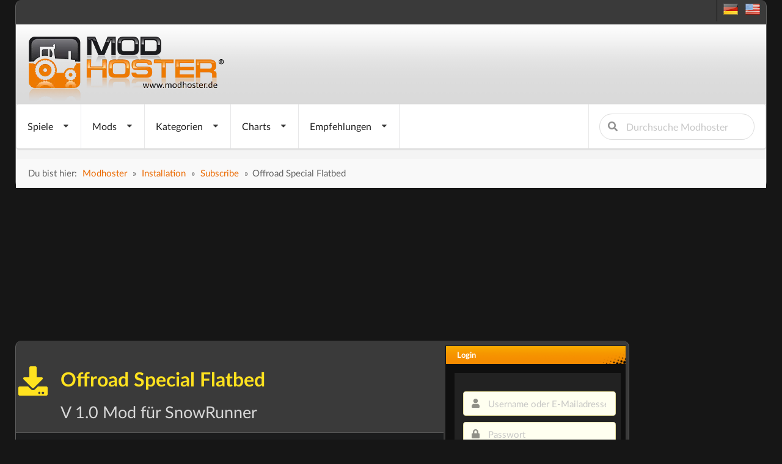

--- FILE ---
content_type: text/html; charset=utf-8
request_url: https://www.modhoster.de/mods/offroad-special-flatbed
body_size: 12159
content:
<!DOCTYPE html>
<html lang='de' xmlns='https://www.w3.org/1999/xhtml'>
<head>
<!-- Basic meta tags -->
<meta charset='UTF-8'>
<meta content='width=device-width, initial-scale=1.0' name='viewport'>
<meta content='IE=edge' http-equiv='X-UA-Compatible'>
<!-- Resource hints for performance optimization -->
<link crossorigin='anonymous' href='https://cdnjs.cloudflare.com' rel='preconnect'>
<link href='//www.modhoster.de' rel='dns-prefetch'>
<link href='//pagead2.googlesyndication.com' rel='dns-prefetch'>
<link href='//cdn.jsdelivr.net' rel='dns-prefetch'>
<!-- SEO meta tags -->
<title>SnowRunner: Offroad Special Flatbed v 1.0 Subscribe, Trailer, Tires Mod für SnowRunner</title>
<meta content='Offroad Special Flatbed - Mod für SnowRunner. Downloade jetzt diese Modifikation bei ModHoster.de' name='description'>
<meta content='index,follow' name='robots'>
<!-- Language and canonical -->
<meta content='de' name='language'>
<link href='https://www.modhoster.de/mods/offroad-special-flatbed' rel='canonical'>
<script async src="https://www.googletagmanager.com/gtag/js?id=G-Y2WFJD8QE2"></script>
<script>
  window.dataLayer = window.dataLayer || [];
  function gtag(){dataLayer.push(arguments);}
  gtag('js', new Date());

  gtag('config', 'G-Y2WFJD8QE2');
</script>
<!-- /-@inline_css.each do |css| -->
<link rel="stylesheet" media="screen" href="/assets/bare-68f756b528430c71e71d0ad5cdd0ed1fd06f7cc7220a20ef9b7e1823809f2ca9.css" />
<!-- Fomantic UI CDN - Direct load (INF-641) -->
<link crossorigin='anonymous' href='https://cdnjs.cloudflare.com/ajax/libs/fomantic-ui/2.9.3/semantic.min.css' integrity='sha512-3quBdRGJyLy79hzhDDcBzANW+mVqPctrGCfIPosHQtMKb3rKsCxfyslzwlz2wj1dT8A7UX+sEvDjaUv+WExQrA==' referrerpolicy='no-referrer' rel='stylesheet'>
<!-- Application CSS - Direct load (INF-641 - preload caused styling issues) -->
<link rel="stylesheet" media="screen" href="/assets/application-0a55a7c36ceb54504efa9b210cca2ddbf95fc88bb98d1fbd4753cef302825d90.css" />
<!-- GLightbox CSS - INF-820 -->
<link href='https://cdn.jsdelivr.net/npm/glightbox/dist/css/glightbox.min.css' rel='stylesheet'>
<style>
  /* GLightbox Custom Styling */
  .glightbox-clean .gslide-description { background: rgba(0,0,0,0.85); padding: 20px; color: #fff; }
  .glightbox-clean .gslide-title { font-size: 18px; font-weight: bold; margin-bottom: 10px; color: #fff; }
  .glightbox-clean .gclose { opacity: 0.8; transition: opacity 0.3s ease; }
  .glightbox-clean .gclose:hover { opacity: 1; }
  .glightbox-clean .gnext, .glightbox-clean .gprev { opacity: 0.7; transition: opacity 0.3s ease; }
  .glightbox-clean .gnext:hover, .glightbox-clean .gprev:hover { opacity: 1; }
  @media (max-width: 768px) { .glightbox-clean .gslide-description { padding: 10px; font-size: 14px; } .glightbox-clean .gslide-title { font-size: 16px; } }
  .glightbox-clean .gslide-image img { cursor: zoom-in; }
  .glightbox-clean .gslide-image.zoomed img { cursor: zoom-out; }
</style>
<noscript>
<link rel="stylesheet" media="screen" href="/assets/application-0a55a7c36ceb54504efa9b210cca2ddbf95fc88bb98d1fbd4753cef302825d90.css" />
</noscript>
<script>
  window.addEventListener('DOMContentLoaded', function() {
    var linkElements = document.querySelectorAll('link');
    for (var i = 0; i < linkElements.length; i++) {
      var link = linkElements[i];
      if (link.getAttribute('rel') === 'preload') {
        link.setAttribute('rel', 'stylesheet');
      };
    }
  
  });
</script>

<link href='/favicon.ico' rel='icon' type='image/x-icon'>
<link href='/search-plugin.xml' rel='search' title='Modhoster Suche' type='application/opensearchdescription+xml'>
<link HREF='/mods.rss' TITLE='RSS' TYPE='application/rss+xml' rel='alternate'>
<!-- Open Graph meta tags -->
<meta content='SnowRunner: Offroad Special Flatbed v 1.0 Subscribe, Trailer, Tires Mod für SnowRunner' property='og:title'>
<meta content='Offroad Special Flatbed - Mod für SnowRunner. Downloade jetzt diese Modifikation bei ModHoster.de' property='og:description'>
<meta content='article' property='og:type'>
<meta content='https://www.modhoster.de/mods/offroad-special-flatbed' property='og:url'>
<meta content='modhoster.de' property='og:site_name'>
<meta content='de' property='og:locale'>
<meta content='https://images.modhoster.de/system/files/0104/6622/slider/offroad-special-flatbed.jpg' property='og:image'>
<meta content='SnowRunner: Offroad Special Flatbed v 1.0 Subscribe, Trailer, Tires Mod für SnowRunner' property='og:image:alt'>
<!-- Twitter Card meta tags -->
<meta content='summary_large_image' name='twitter:card'>
<meta content='SnowRunner: Offroad Special Flatbed v 1.0 Subscribe, Trailer, Tires Mod für SnowRunner' name='twitter:title'>
<meta content='Offroad Special Flatbed - Mod für SnowRunner. Downloade jetzt diese Modifikation bei ModHoster.de' name='twitter:description'>
<meta content='https://images.modhoster.de/system/files/0104/6622/slider/offroad-special-flatbed.jpg' name='twitter:image'>
<meta content='SnowRunner: Offroad Special Flatbed v 1.0 Subscribe, Trailer, Tires Mod für SnowRunner' name='twitter:image:alt'>
<!-- Structured Data (JSON-LD) -->
<script type='application/ld+json'>
{"@context":"https://schema.org/","@type":"SoftwareApplication","name":"Offroad Special Flatbed","description":"Offroad Special Flatbed - Mod für SnowRunner. Downloade jetzt diese Modifikation bei ModHoster.de","applicationCategory":"Game Modification","operatingSystem":"Windows","offers":{"@type":"Offer","price":"0","priceCurrency":"EUR"},"datePublished":"2021-02-03T11:54:50+01:00","url":"https://www.modhoster.de/mods/offroad-special-flatbed","author":{"@type":"Person","name":"modhoster"},"about":{"@type":"VideoGame","name":"SnowRunner"}}
</script>
<script>
//<![CDATA[
var current_user_id = 0; document.cookie = 'cc_data='+current_user_id;var session_key_name = '_modhoster_session'; var form_authenticity_token = 'frjZFoKLe4CMKLSP1ubfYE57Dz%2FZL5yvOqm%2F0E2MlVKeO%2FAkvtkC5jGBk1uWduEDtMq2HHxp35lh2fvkNJ7VPQ%3D%3D'; var view_id = Math.round(Math.random() * 100000000);
//]]>
</script>
<script async type="text/javascript" src="//storage.googleapis.com/adtags/modhoster/QMAX_modhoster_async.js"></script>
<link href='https://www.modhoster.de/mods/offroad-special-flatbed' rel='canonical'>

<style>
  #bigsky
</style>
</head>
<body id='body' lang='de'>
<div class='ui sidebar inverted vertical menu left' id='mobile-sidebar'>
<a class="item" href="/"><i class="home icon"></i>
Startseite
</a><div class='ui divider'></div>
<div class='ui accordion'>
<div class='title'>
<i class="dropdown icon"></i>
<i class="gamepad icon"></i>
Spiele
</div>
<div class='content'>
<a class="item" href="/">Landwirtschafts Simulator
</a><a class="item" href="/cnc">Cattle and Crops
</a><a class="item" href="/ets">Eurotruck Simulator
</a><a class="item" href="/ats">American Truck Simulator
</a><a class="item" href="/srs-2012">Skiregion Simulator
</a><a class="item" href="/minecraft">Minecraft
</a><a class="item" href="/omsi">OMSI 2
</a><a class="item" href="/spintires">Spintires
</a><a class="item" href="/wot">World Of Tanks
</a><a class="item" href="/landwirt">Der Landwirt 2014
</a></div>
</div>
<div class='ui divider'></div>
<div class='ui accordion'>
<div class='title'>
<i class="dropdown icon"></i>
<i class="folder open icon"></i>
Mods
</div>
<div class='content'>
<a class="item" href="/mod-hochladen"><i class="plus green icon"></i>
Mod einfügen
</a><a class="item" href="/snowrunner/neue-mods"><i class="clock icon"></i>
alle neuen Mods
</a><a class="item" href="/snowrunner/neue-mods-heute"><i class="calendar outline icon"></i>
letzte 24 Stunden
</a></div>
</div>
<div class='ui divider'></div>
<div class='ui accordion'>
<div class='title'>
<i class="dropdown icon"></i>
<i class="th list icon"></i>
Kategorien
</div>
<div class='content'>
<a class="item" href="/snowrunner/installation/mods">Installation
</a><a class="item" href="/snowrunner/type-893293ab-ce0a-4a70-b63c-48b774d99fff/mods">Type
</a><a class="item" href="/snowrunner/vehicle/mods">Vehicle
</a><a class="item" href="/snowrunner/map-d9f8c867-69d5-4ed8-b93d-968afcecb279/mods">Map
</a><a class="item" href="/snowrunner/players-e0b12ee6-490e-4c7e-81c4-9bdbaabaef3c/mods">Players
</a><a class="item" href="/snowrunner/changes/mods">Changes
</a></div>
</div>
<div class='ui divider'></div>
<div class='ui accordion'>
<div class='title'>
<i class="dropdown icon"></i>
<i class="chart line icon"></i>
Charts
</div>
<div class='content'>
<a class="item" href="/snowrunner/top-mods-heute"><i class="clock icon"></i>
Tages Charts
</a><a class="item" href="/snowrunner/top-mods"><i class="star yellow icon"></i>
Ewige Charts
</a><a class="item" href="/snowrunner/top-bewertete-mods"><i class="heart red icon"></i>
Nach Bewertung
</a><a class="item" href="/snowrunner/kommentierte-mods"><i class="comments blue icon"></i>
nach Kommentaren
</a></div>
</div>
<div class='ui divider'></div>
<a class="item" href="/snowrunner/premium-mods"><i class="star yellow icon"></i>
Empfehlungen
</a><div class='ui divider'></div>
<div class='item'>
<form action="/suche?search_in=mods" accept-charset="UTF-8" method="get"><input name="utf8" type="hidden" value="&#x2713;" /><div class='ui icon input fluid'>
<input name='s' placeholder='Durchsuche Modhoster' type='text'>
<button class='ui icon button' type='submit'>
<i class="search icon"></i>
</button>
</div>
</form></div>
</div>

<div class='pusher'>
<div class='min-width'>
<script>
//<![CDATA[
var admin_user_id = 0;
//]]>
</script>
<div class='darkbox' id='header'>
<div class='head-row0'>
<div class='language_flags hidden-phone'>
<a title="deutsche Version" href="https://www.modhoster.de/mods/offroad-special-flatbed"><span class="sprites-de "></span></a>
&nbsp;
<a title="englische Version" href="https://www.modhoster.com/mods/offroad-special-flatbed"><span class="sprites-en "></span></a>
</div>
<br class='clear'>

</div>
<div class='head-bg'>
<div class='logo'>
<a title="zurück zur Startseite" href="/"><img width="350" height="110" alt="Modhoster Logo" src="/assets/logo/modhoster_farming-0a8e3622a5fec43a86b31a95cb34532a584775c3e5b6643f9377bf790eff8f05.webp" /></a>

</div>
<br class='clear'>
</div>
<div class='head-row3'>
<div class='mobile only mobile-menu-toggle'>
<i class="grey bars big icon"></i>
</div>
<nav class='ui menu mobile hidden' id='main-navigation' itemscope='true' itemtype='http://schema.org/SiteNavigationElement'>
<div class='ui dropdown link item'>
<span class='text'>
Spiele
</span>
<i class="dropdown icon"></i>
<div class='menu'>
<div class='item no-hover ui two column divided grid'>
<div class='column'>
<div class='ui link list navi-styled'>
<div class='dropdown item'>
<a class="text" itemprop="url" href="/"><i class="dropdown icon"></i>
Landwirtschafts Simulator
</a><div class='menu'>
<a class="item" itemprop="url" href="/?version=all"><i class="unordered list icon"></i>
Landwirtschafts Simulator
</a><div class='divider'></div>
<a class="item" itemprop="url" href="/LS_25">LS25
</a><a class="item" itemprop="url" href="/LS_22">LS22
</a><a class="item" itemprop="url" href="/LS_19">LS19
</a><a class="item" itemprop="url" href="/LS_17">LS17
</a><a class="item" itemprop="url" href="/LS_15">LS15
</a><a class="item" itemprop="url" href="/LS_2013">LS2013
</a><a class="item" itemprop="url" href="/LS_2011">LS2011
</a></div>
</div>
<a class="dropdown item text" itemprop="url" href="/cnc">Cattle and Crops
</a><div class='divider'></div>
<a class="dropdown item text" itemprop="url" href="/ets">Eurotruck Simulator
</a><div class='divider'></div>
<a class="dropdown item text" itemprop="url" href="/ats">American Truck Simulator
</a><div class='divider'></div>
<a class="dropdown item text" itemprop="url" href="/srs-2012">Skiregion Simulator
</a><div class='divider'></div>
</div>
</div>
<div class='column'>
<div class='ui link list navi-styled'>
<a class="dropdown item text" itemprop="url" href="/minecraft">Minecraft
</a><div class='divider'></div>
<a class="dropdown item text" itemprop="url" href="/omsi">OMSI 2
</a><div class='divider'></div>
<a class="dropdown item text" itemprop="url" href="/spintires">Spintires
</a><div class='divider'></div>
<a class="dropdown item text" itemprop="url" href="/wot">World Of Tanks
</a><div class='divider'></div>
<a class="dropdown item text" itemprop="url" href="/landwirt">Der Landwirt 2014
</a><div class='divider'></div>
</div>
</div>
</div>
</div>
</div>

<div class='ui dropdown link item'>
<span class='text'>
Mods
</span>
<i class="dropdown icon"></i>
<div class='menu'>
<a class="item" itemprop="url" href="/mod-hochladen"><i class="plus green icon"></i>
Mod einfügen
</a><div class='divider'></div>
<div class='dropdown item'>
<i class="dropdown icon"></i>
<span class='text'>
<i class='wait icon'></i>
Neue Mods
</span>
<div class='menu'>
<a class="item" itemprop="url" href="/snowrunner/neue-mods"><i class="unordered list icon"></i>
alle neuen Mods
</a><div class='divider'></div>
<a class="item" itemprop="url" href="/snowrunner/neue-mods-heute"><i class="wait icon"></i>
letzte 24 Stunden
</a><a class="item" itemprop="url" href="/snowrunner/neue-mods-woche"><i class="calendar outline icon"></i>
letzte Woche
</a><a class="item" itemprop="url" href="/snowrunner/neue-mods-monat"><i class="calendar icon"></i>
letzter Monat
</a></div>
</div>
<div class='divider'></div>
<div class='item'>
<i class="dropdown icon"></i>
<a class="text" itemprop="url" href="/snowrunner/direktdownload-mods"><i class='download icon'></i>
Direkt-Download
</a><div class='menu'>
<div class='header'>Kategorien</div>
<div class='dropdown item'>
<i class="dropdown red icon"></i>
<a class="text" itemprop="url" href="/snowrunner/direktdownload/installation"><i class="circle red icon"></i>
Installation
</a><div class='menu'>
<div class='item no-hover ui one column divided grid'>
<div class='column'>
<div class='ui dividing center aligned header red'>
M - S
</div>
<div class='ui tiny link list navi-styled'>
<a class="item" itemprop="url" href="/snowrunner/direktdownload/installation-manual">Manual
(0)
</a><a class="item" itemprop="url" href="/snowrunner/direktdownload/installation-subscribe">Subscribe
(0)
</a></div>
</div>
</div>
</div>
</div>
<div class='dropdown item'>
<i class="dropdown yellow icon"></i>
<a class="text" itemprop="url" href="/snowrunner/direktdownload/type-893293ab-ce0a-4a70-b63c-48b774d99fff"><i class="circle yellow icon"></i>
Type
</a><div class='menu'>
<div class='item no-hover ui one column divided grid'>
<div class='column'>
<div class='ui dividing center aligned header yellow'>
M - V
</div>
<div class='ui tiny link list navi-styled'>
<a class="item" itemprop="url" href="/snowrunner/direktdownload/type-map-7cef882e-1338-4f36-b661-78709f10cd7f">Map
(0)
</a><a class="item" itemprop="url" href="/snowrunner/direktdownload/type-vehicle-new">Vehicle New
(0)
</a><a class="item" itemprop="url" href="/snowrunner/direktdownload/type-vehicle-tweak">Vehicle Tweak
(0)
</a></div>
</div>
</div>
</div>
</div>
<div class='dropdown item'>
<i class="dropdown olive icon"></i>
<a class="text" itemprop="url" href="/snowrunner/direktdownload/vehicle"><i class="circle olive icon"></i>
Vehicle
</a><div class='menu'>
<div class='item no-hover ui one column divided grid'>
<div class='column'>
<div class='ui dividing center aligned header olive'>
4 - T
</div>
<div class='ui tiny link list navi-styled'>
<a class="item" itemprop="url" href="/snowrunner/direktdownload/vehicle-4x4">4x4
(0)
</a><a class="item" itemprop="url" href="/snowrunner/direktdownload/vehicle-car">Car
(0)
</a><a class="item" itemprop="url" href="/snowrunner/direktdownload/vehicle-motorbike">Motorbike
(0)
</a><a class="item" itemprop="url" href="/snowrunner/direktdownload/vehicle-other">Other
(0)
</a><a class="item" itemprop="url" href="/snowrunner/direktdownload/vehicle-truck">Truck
(0)
</a></div>
</div>
</div>
</div>
</div>
<div class='dropdown item'>
<i class="dropdown orange icon"></i>
<a class="text" itemprop="url" href="/snowrunner/direktdownload/map-d9f8c867-69d5-4ed8-b93d-968afcecb279"><i class="circle orange icon"></i>
Map
</a><div class='menu'>
<div class='item no-hover ui one column divided grid'>
<div class='column'>
<div class='ui dividing center aligned header orange'>
A - W
</div>
<div class='ui tiny link list navi-styled'>
<a class="item" itemprop="url" href="/snowrunner/direktdownload/map-autumn">Autumn
(0)
</a><a class="item" itemprop="url" href="/snowrunner/direktdownload/map-summer">Summer
(0)
</a><a class="item" itemprop="url" href="/snowrunner/direktdownload/map-winter">Winter
(0)
</a></div>
</div>
</div>
</div>
</div>
<div class='dropdown item'>
<i class="dropdown green icon"></i>
<a class="text" itemprop="url" href="/snowrunner/direktdownload/players-e0b12ee6-490e-4c7e-81c4-9bdbaabaef3c"><i class="circle green icon"></i>
Players
</a><div class='menu'>
<div class='item no-hover ui one column divided grid'>
<div class='column'>
<div class='ui dividing center aligned header green'>
M - S
</div>
<div class='ui tiny link list navi-styled'>
<a class="item" itemprop="url" href="/snowrunner/direktdownload/players-multiplayer">Multiplayer
(0)
</a><a class="item" itemprop="url" href="/snowrunner/direktdownload/players-singleplayer">Singleplayer
(0)
</a></div>
</div>
</div>
</div>
</div>
<div class='dropdown item'>
<i class="dropdown teal icon"></i>
<a class="text" itemprop="url" href="/snowrunner/direktdownload/changes"><i class="circle teal icon"></i>
Changes
</a><div class='menu'>
<div class='item no-hover ui two column divided grid'>
<div class='column'>
<div class='ui dividing center aligned header teal'>
A - T
</div>
<div class='ui tiny link list navi-styled'>
<a class="item" itemprop="url" href="/snowrunner/direktdownload/changes-appearance">Appearance
(0)
</a><a class="item" itemprop="url" href="/snowrunner/direktdownload/changes-crane">Crane
(0)
</a><a class="item" itemprop="url" href="/snowrunner/direktdownload/changes-engine">Engine
(0)
</a><a class="item" itemprop="url" href="/snowrunner/direktdownload/changes-names">Names
(0)
</a><a class="item" itemprop="url" href="/snowrunner/direktdownload/changes-physics">Physics
(0)
</a><a class="item" itemprop="url" href="/snowrunner/direktdownload/changes-settings">Settings
(0)
</a><a class="item" itemprop="url" href="/snowrunner/direktdownload/changes-sound">Sound
(0)
</a><a class="item" itemprop="url" href="/snowrunner/direktdownload/changes-tires">Tires
(0)
</a><a class="item" itemprop="url" href="/snowrunner/direktdownload/changes-trailer">Trailer
(0)
</a><a class="item" itemprop="url" href="/snowrunner/direktdownload/changes-transmission">Transmission
(0)
</a></div>
</div>
<div class='column'>
<div class='ui dividing center aligned header teal'>
W - W
</div>
<div class='ui tiny link list navi-styled'>
<a class="item" itemprop="url" href="/snowrunner/direktdownload/changes-winch">Winch
(0)
</a></div>
</div>
</div>
</div>
</div>
</div>
</div>
</div>
</div>

<div class='ui dropdown link item'>
<span class='text'>Kategorien</span>
<i class="dropdown icon"></i>
<div class='menu'>
<div class='dropdown item'>
<i class="dropdown red icon"></i>
<a class="text" itemprop="url" href="/snowrunner/installation/mods"><i class="circle red icon"></i>
Installation
</a><div class='menu'>
<div class='item no-hover ui one column divided grid'>
<div class='column'>
<div class='ui dividing center aligned header red'>
M - S
</div>
<div class='ui tiny link list navi-styled'>
<a class="item" itemprop="url" href="/snowrunner/installation-manual/mods">Manual
(182)
</a><a class="item" itemprop="url" href="/snowrunner/installation-subscribe/mods">Subscribe
(745)
</a></div>
</div>
</div>
</div>
</div>
<div class='dropdown item'>
<i class="dropdown yellow icon"></i>
<a class="text" itemprop="url" href="/snowrunner/type-893293ab-ce0a-4a70-b63c-48b774d99fff/mods"><i class="circle yellow icon"></i>
Type
</a><div class='menu'>
<div class='item no-hover ui one column divided grid'>
<div class='column'>
<div class='ui dividing center aligned header yellow'>
M - V
</div>
<div class='ui tiny link list navi-styled'>
<a class="item" itemprop="url" href="/snowrunner/type-map-7cef882e-1338-4f36-b661-78709f10cd7f/mods">Map
(131)
</a><a class="item" itemprop="url" href="/snowrunner/type-vehicle-new/mods">Vehicle New
(281)
</a><a class="item" itemprop="url" href="/snowrunner/type-vehicle-tweak/mods">Vehicle Tweak
(488)
</a></div>
</div>
</div>
</div>
</div>
<div class='dropdown item'>
<i class="dropdown olive icon"></i>
<a class="text" itemprop="url" href="/snowrunner/vehicle/mods"><i class="circle olive icon"></i>
Vehicle
</a><div class='menu'>
<div class='item no-hover ui one column divided grid'>
<div class='column'>
<div class='ui dividing center aligned header olive'>
4 - T
</div>
<div class='ui tiny link list navi-styled'>
<a class="item" itemprop="url" href="/snowrunner/vehicle-4x4/mods">4x4
(193)
</a><a class="item" itemprop="url" href="/snowrunner/vehicle-car/mods">Car
(47)
</a><a class="item" itemprop="url" href="/snowrunner/vehicle-motorbike/mods">Motorbike
(2)
</a><a class="item" itemprop="url" href="/snowrunner/vehicle-other/mods">Other
(103)
</a><a class="item" itemprop="url" href="/snowrunner/vehicle-truck/mods">Truck
(424)
</a></div>
</div>
</div>
</div>
</div>
<div class='dropdown item'>
<i class="dropdown orange icon"></i>
<a class="text" itemprop="url" href="/snowrunner/map-d9f8c867-69d5-4ed8-b93d-968afcecb279/mods"><i class="circle orange icon"></i>
Map
</a><div class='menu'>
<div class='item no-hover ui one column divided grid'>
<div class='column'>
<div class='ui dividing center aligned header orange'>
A - W
</div>
<div class='ui tiny link list navi-styled'>
<a class="item" itemprop="url" href="/snowrunner/map-autumn/mods">Autumn
(37)
</a><a class="item" itemprop="url" href="/snowrunner/map-summer/mods">Summer
(88)
</a><a class="item" itemprop="url" href="/snowrunner/map-winter/mods">Winter
(25)
</a></div>
</div>
</div>
</div>
</div>
<div class='dropdown item'>
<i class="dropdown green icon"></i>
<a class="text" itemprop="url" href="/snowrunner/players-e0b12ee6-490e-4c7e-81c4-9bdbaabaef3c/mods"><i class="circle green icon"></i>
Players
</a><div class='menu'>
<div class='item no-hover ui one column divided grid'>
<div class='column'>
<div class='ui dividing center aligned header green'>
M - S
</div>
<div class='ui tiny link list navi-styled'>
<a class="item" itemprop="url" href="/snowrunner/players-multiplayer/mods">Multiplayer
(327)
</a><a class="item" itemprop="url" href="/snowrunner/players-singleplayer/mods">Singleplayer
(722)
</a></div>
</div>
</div>
</div>
</div>
<div class='dropdown item'>
<i class="dropdown teal icon"></i>
<a class="text" itemprop="url" href="/snowrunner/changes/mods"><i class="circle teal icon"></i>
Changes
</a><div class='menu'>
<div class='item no-hover ui two column divided grid'>
<div class='column'>
<div class='ui dividing center aligned header teal'>
A - T
</div>
<div class='ui tiny link list navi-styled'>
<a class="item" itemprop="url" href="/snowrunner/changes-appearance/mods">Appearance
(269)
</a><a class="item" itemprop="url" href="/snowrunner/changes-crane/mods">Crane
(166)
</a><a class="item" itemprop="url" href="/snowrunner/changes-engine/mods">Engine
(397)
</a><a class="item" itemprop="url" href="/snowrunner/changes-names/mods">Names
(231)
</a><a class="item" itemprop="url" href="/snowrunner/changes-physics/mods">Physics
(272)
</a><a class="item" itemprop="url" href="/snowrunner/changes-settings/mods">Settings
(331)
</a><a class="item" itemprop="url" href="/snowrunner/changes-sound/mods">Sound
(156)
</a><a class="item" itemprop="url" href="/snowrunner/changes-tires/mods">Tires
(493)
</a><a class="item" itemprop="url" href="/snowrunner/changes-trailer/mods">Trailer
(303)
</a><a class="item" itemprop="url" href="/snowrunner/changes-transmission/mods">Transmission
(314)
</a></div>
</div>
<div class='column'>
<div class='ui dividing center aligned header teal'>
W - W
</div>
<div class='ui tiny link list navi-styled'>
<a class="item" itemprop="url" href="/snowrunner/changes-winch/mods">Winch
(293)
</a></div>
</div>
</div>
</div>
</div>
</div>
</div>

<div class='ui dropdown link item'>
<span class='text'>Charts</span>
<i class="dropdown icon"></i>
<div class='menu'>
<a class="item" itemprop="url" href="/snowrunner/top-mods-heute"><i class="wait teal icon"></i>
Tages Charts
</a><a class="item" itemprop="url" href="/snowrunner/top-mods"><i class="yellow star icon"></i>
Ewige Charts
</a><div class='divider'></div>
<a class="item" itemprop="url" href="/snowrunner/top-bewertete-mods"><i class="heart red icon"></i>
Nach Bewertung
</a><a class="item" itemprop="url" href="/snowrunner/kommentierte-mods"><i class="comments blue icon"></i>
nach Kommentaren
</a><div class='divider'></div>
<a class="item" itemprop="url" href="/snowrunner/zuletzt-bedankt"><i class="thumbs up green icon"></i>
Danksagungen
</a></div>
</div>

<div class='ui dropdown link item'>
<span class='text'>Empfehlungen</span>
<i class="dropdown icon"></i>
<div class='menu'>
<a class="item" itemprop="url" href="/snowrunner/premium-mods"><i class="star icon"></i>
Empfehlungen
</a><div class='divider'></div>
<div class='header'>Kategorien</div>
<div class='dropdown item'>
<i class="dropdown red icon"></i>
<a class="text" itemprop="url" href="/snowrunner/premium-kategorie/installation"><i class="circle red icon"></i>
Installation
</a><div class='menu'>
<div class='item no-hover ui one column divided grid'>
<div class='column'>
<div class='ui dividing center aligned header red'>
M - S
</div>
<div class='ui tiny link list navi-styled'>
<a class="item" itemprop="url" href="/snowrunner/premium-kategorie/installation-manual">Manual
(0)
</a><a class="item" itemprop="url" href="/snowrunner/premium-kategorie/installation-subscribe">Subscribe
(0)
</a></div>
</div>
</div>
</div>
</div>
<div class='dropdown item'>
<i class="dropdown yellow icon"></i>
<a class="text" itemprop="url" href="/snowrunner/premium-kategorie/type-893293ab-ce0a-4a70-b63c-48b774d99fff"><i class="circle yellow icon"></i>
Type
</a><div class='menu'>
<div class='item no-hover ui one column divided grid'>
<div class='column'>
<div class='ui dividing center aligned header yellow'>
M - V
</div>
<div class='ui tiny link list navi-styled'>
<a class="item" itemprop="url" href="/snowrunner/premium-kategorie/type-map-7cef882e-1338-4f36-b661-78709f10cd7f">Map
(0)
</a><a class="item" itemprop="url" href="/snowrunner/premium-kategorie/type-vehicle-new">Vehicle New
(0)
</a><a class="item" itemprop="url" href="/snowrunner/premium-kategorie/type-vehicle-tweak">Vehicle Tweak
(0)
</a></div>
</div>
</div>
</div>
</div>
<div class='dropdown item'>
<i class="dropdown olive icon"></i>
<a class="text" itemprop="url" href="/snowrunner/premium-kategorie/vehicle"><i class="circle olive icon"></i>
Vehicle
</a><div class='menu'>
<div class='item no-hover ui one column divided grid'>
<div class='column'>
<div class='ui dividing center aligned header olive'>
4 - T
</div>
<div class='ui tiny link list navi-styled'>
<a class="item" itemprop="url" href="/snowrunner/premium-kategorie/vehicle-4x4">4x4
(0)
</a><a class="item" itemprop="url" href="/snowrunner/premium-kategorie/vehicle-car">Car
(0)
</a><a class="item" itemprop="url" href="/snowrunner/premium-kategorie/vehicle-motorbike">Motorbike
(0)
</a><a class="item" itemprop="url" href="/snowrunner/premium-kategorie/vehicle-other">Other
(0)
</a><a class="item" itemprop="url" href="/snowrunner/premium-kategorie/vehicle-truck">Truck
(0)
</a></div>
</div>
</div>
</div>
</div>
<div class='dropdown item'>
<i class="dropdown orange icon"></i>
<a class="text" itemprop="url" href="/snowrunner/premium-kategorie/map-d9f8c867-69d5-4ed8-b93d-968afcecb279"><i class="circle orange icon"></i>
Map
</a><div class='menu'>
<div class='item no-hover ui one column divided grid'>
<div class='column'>
<div class='ui dividing center aligned header orange'>
A - W
</div>
<div class='ui tiny link list navi-styled'>
<a class="item" itemprop="url" href="/snowrunner/premium-kategorie/map-autumn">Autumn
(0)
</a><a class="item" itemprop="url" href="/snowrunner/premium-kategorie/map-summer">Summer
(0)
</a><a class="item" itemprop="url" href="/snowrunner/premium-kategorie/map-winter">Winter
(0)
</a></div>
</div>
</div>
</div>
</div>
<div class='dropdown item'>
<i class="dropdown green icon"></i>
<a class="text" itemprop="url" href="/snowrunner/premium-kategorie/players-e0b12ee6-490e-4c7e-81c4-9bdbaabaef3c"><i class="circle green icon"></i>
Players
</a><div class='menu'>
<div class='item no-hover ui one column divided grid'>
<div class='column'>
<div class='ui dividing center aligned header green'>
M - S
</div>
<div class='ui tiny link list navi-styled'>
<a class="item" itemprop="url" href="/snowrunner/premium-kategorie/players-multiplayer">Multiplayer
(0)
</a><a class="item" itemprop="url" href="/snowrunner/premium-kategorie/players-singleplayer">Singleplayer
(0)
</a></div>
</div>
</div>
</div>
</div>
<div class='dropdown item'>
<i class="dropdown teal icon"></i>
<a class="text" itemprop="url" href="/snowrunner/premium-kategorie/changes"><i class="circle teal icon"></i>
Changes
</a><div class='menu'>
<div class='item no-hover ui two column divided grid'>
<div class='column'>
<div class='ui dividing center aligned header teal'>
A - T
</div>
<div class='ui tiny link list navi-styled'>
<a class="item" itemprop="url" href="/snowrunner/premium-kategorie/changes-appearance">Appearance
(0)
</a><a class="item" itemprop="url" href="/snowrunner/premium-kategorie/changes-crane">Crane
(0)
</a><a class="item" itemprop="url" href="/snowrunner/premium-kategorie/changes-engine">Engine
(0)
</a><a class="item" itemprop="url" href="/snowrunner/premium-kategorie/changes-names">Names
(0)
</a><a class="item" itemprop="url" href="/snowrunner/premium-kategorie/changes-physics">Physics
(0)
</a><a class="item" itemprop="url" href="/snowrunner/premium-kategorie/changes-settings">Settings
(0)
</a><a class="item" itemprop="url" href="/snowrunner/premium-kategorie/changes-sound">Sound
(0)
</a><a class="item" itemprop="url" href="/snowrunner/premium-kategorie/changes-tires">Tires
(0)
</a><a class="item" itemprop="url" href="/snowrunner/premium-kategorie/changes-trailer">Trailer
(0)
</a><a class="item" itemprop="url" href="/snowrunner/premium-kategorie/changes-transmission">Transmission
(0)
</a></div>
</div>
<div class='column'>
<div class='ui dividing center aligned header teal'>
W - W
</div>
<div class='ui tiny link list navi-styled'>
<a class="item" itemprop="url" href="/snowrunner/premium-kategorie/changes-winch">Winch
(0)
</a></div>
</div>
</div>
</div>
</div>
</div>
</div>

<div class='right menu'>
<div class='item'>
<form action="/suche?search_in=mods" accept-charset="UTF-8" method="get"><input name="utf8" type="hidden" value="&#x2713;" /><div class='ui search'>
<div class='ui left icon input'>
<input class='prompt' name='s' placeholder='Durchsuche Modhoster' type='text'>
<i class="search icon"></i>
</div>
</div>
</form></div>
</div>
</nav>

</div>
<div class='head-row4'>
<div class="ui small breadcrumb">Du bist hier:<nav id="breadcrumbs" itemscope="itemscope" itemtype="http://schema.org/BreadcrumbList"><ol><li itemprop="itemListElement" itemscope="itemscope" itemtype="http://schema.org/ListItem"><a itemprop="item" href="/"><span itemprop="name">Modhoster</span><meta itemprop="position" content="1"></meta></a></li>»<li itemprop="itemListElement" itemscope="itemscope" itemtype="http://schema.org/ListItem"><a itemprop="item" href="/www/installation/mods"><span itemprop="name">Installation</span><meta itemprop="position" content="2"></meta></a></li>»<li itemprop="itemListElement" itemscope="itemscope" itemtype="http://schema.org/ListItem"><a itemprop="item" href="/www/installation-subscribe/mods"><span itemprop="name">Subscribe</span><meta itemprop="position" content="3"></meta></a></li>»<li itemprop="itemListElement" itemscope="itemscope" itemtype="http://schema.org/ListItem"><span itemprop="name">Offroad Special Flatbed</span><meta itemprop="position" content="4"></meta></li></ol></nav></div>
</div>

</div>
<div class='mobile hidden2 tablet hidden2'>

	<div id="bigsize">

		<div id="bigsize_inner">
	
	<div id='div-gpt-ad-364310162361713456-1'>

		
	</div>

	</div>
	</div>


</div>
<div class='esidebar mobile hidden2 tablet hidden2'>

	<div id="bigsky">

	<div id='div-gpt-ad-364310162361713456-3'>

	

</div>
	
	
	</div>


</div>
<div class='darkbox' id='main'>
<div class='container' id='cont-col'>
<!-- Set SEO meta variables for this modification -->
<div class='modification-scope' itemprop='product' itemscope itemtype='http://schema.org/SoftwareApplication'>
<meta content='/mods/offroad-special-flatbed' itemprop='url'>
<meta content='2021-02-03' itemprop='datePublished'>
<meta content='2021-02-03' itemprop='dateCreated'>
<meta content='Installation' itemprop='applicationCategory'>
<meta content='Subscribe' itemprop='applicationSubCategory'>
<meta content='0' itemprop='commentCount'>
<meta content='1.0' itemprop='version'>
<meta content='Windows XP, Windows 7, Windows 10' itemprop='operatingSystem'>
<meta content='zip' itemprop='fileFormat'>
<meta content='modhoster' itemprop='creator'>
<meta content='4,0 KB' itemprop='fileSize'>

<div class='ui inverted yellow huge header'>
<i class="download icon"></i>
<div class='content'>
<h1 class='ui' itemprop='name'>Offroad Special Flatbed</h1>
<div class='sub header'>
<h2 class='ui'>V 1.0 Mod für SnowRunner</h2>
</div>
</div>
</div>
<div class='ui attached inverted segment'>
<div class='ui mini three statistics inverted'>
<div class='statistic'>
<div class='value'>
<i class="unhide icon"></i>
0
</div>
<div class='label'>Downloads heute</div>
</div>
<div class='statistic'>
<div class='value'>
<i class="unhide icon"></i>
263
</div>
<div class='label'>Downloads gesamt</div>
</div>
<div class='statistic'>
<div class='value'>
<i class="comments icon"></i>
0
</div>
<div class='label'><span class="translation_missing" title="translation missing: de.videothek.comment_count">Comment Count</span></div>
</div>
</div>
</div>
<div class='slideshow images' id='banner-container'>
<a rel="gallery" data-gallery="mod-main" data-glightbox="title:Offroad Special Flatbed; description:Subscribe Mod;" title="Subscribe Offroad Special Flatbed SnowRunner mod" href="https://images.modhoster.de/system/files/0104/6622/huge/offroad-special-flatbed.jpg"><img class="img" alt="Subscribe Offroad Special Flatbed SnowRunner mod" itemprop="image" width="679" height="284" src="https://images.modhoster.de/system/files/0104/6622/slider/offroad-special-flatbed.jpg" />
</a></div>
<div class='ui attached segment'>
<div class='ui top attached tabular orange menu' id='modnav'>
<a class='active item' data-tab='description' href='#description'>
<i class='align left icon'></i>
Beschreibung
</a>
<a class='item' data-tab='changelog' href='#changelog'>
<i class='history icon'></i>
1
</a>
<a class='item' data-tab='images' href='#images'>
<i class='photo icon'></i>
1
</a>
<a class='item' data-tab='videos' href='#videos'>
<i class='video icon'></i>
0
</a>
<a class='item' data-tab='credits' href='#credits'>
Credits
</a>
</div>
<div class='ui active attached tab segment' data-tab='description'>
<div class='content'>
<h3 class='ui header'>
Beschreibung
</h3>
<div class='ui banner ad'>

	<div id='div-gpt-ad-364310162361713456-4'>

	
</div>



</div>
<div class='readmore mod_description'>
<a name='contenTop'></a>

</div>

<div id='div-gpt-ad-364310162361713456-oop'>

</div>
<time datetime='2021-02-03T12-36-29'></time>
</div>

</div>
<div class='ui attached tab segment' data-tab='credits'>
<h3 class='ui header'>
Credits
</h3>

</div>
<div class='ui attached tab clearing segment' data-tab='changelog'>
<h3 class='ui header'>

</h3>
<ul class='change_log'>
<li>
<div class='right'>
<sub>
03. Februar, 12:42 Uhr
</sub>
</div>
<div class='ui header'>
Version
1.0
</div>
<p>
<p></p>
</p>
</li>
</ul>

</div>
<div class='ui attached tab clearing segment' data-tab='images'>
<h3 class='ui header'>
<i class='photo icon'></i>

</h3>
<div class='right'>
<a class="ui button labeled icon tiny basic" href="/modifications/offroad-special-flatbed/images/new"><i class="plus icon"></i>
Screenshot hinzufügen
</a></div>
<div class='page modification_images' data-parent='/modifications/offroad-special-flatbed'>

<ul class='images'>
<li class='modimage prio' id='image_1046622'>
<a rel="gallery" data-gallery="mod-images" data-glightbox="title:Image 1046622;" title="1046622" width="160" height="90" href="https://images.modhoster.de/system/files/0104/6622/huge/offroad-special-flatbed.jpg"><img class="img" alt="1046622" loading="lazy" src="https://images.modhoster.de/system/files/0104/6622/thumb/offroad-special-flatbed.jpg" /></a>
<br>
von
<a href="/community/user/modhoster--4">modhoster</a>
<div class="share-container"><div class="ui mini button share-button" data-url="https://www.modhoster.de/mods/offroad-special-flatbed?image=1046622"><i class="share icon"></i>Teilen</div></div>
<div class='complaintlink'>
<a class="inpop  complaint-link" id="complaint-link-1046622" title="melden" href="/complaints/new?id=1046622&amp;section=Digineo%3A%3AModification%3A%3AImage"><i class="warning sign yellow large icon"></i></a>
</div>
<br>
vor
etwa 5 Jahren
<br class='clear'>
</li>

</ul>
<br class='clear'>

</div>
<br class='clear'>

</div>
<div class='ui attached tab clearing segment' data-tab='videos'>
<h3 class='ui header'>
<i class='video icon'></i>

</h3>
<div class='right'>
<a class="ui button tiny labeled basic icon" href="/modifications/offroad-special-flatbed/videos"><i class="grid layout icon"></i>
Videos
</a><a class="ui button labeled icon tiny basic" href="/modifications/offroad-special-flatbed/videos/new"><i class="plus icon"></i>
Video hinzufügen
</a></div>
<a name='video_player'></a>
<div id='video_player'></div>
<div class='page modification_videos' data-parent='/modifications/offroad-special-flatbed'>

<ul class='images' id='videos'>

</ul>
<br class='clear'>

</div>
<br class='clear'>

</div>
<div class='ui attached tab clearing segment' data-tab='files'>
<h3 class='ui header'>
Dateien
</h3>
<div id='content_tabs'>
<ul>
</ul>
</div>
<br>

</div>
</div>
<div class='ui bottom attached right aligned inverted segment'>
<div class='ui mini horizontal inverted divided list'>
<div class='item'>
<img class="ui avatar image" src="https://images.modhoster.de/system/files/0029/9575/thumb/modhoster--4.jpg" />
<div class='content'>
<a data-user-id="14679" class=" userhover" href="/community/user/modhoster--4">modhoster</a>
</div>
</div>

<div class='item'>
<i class="large calendar icon"></i>
<div class='content'>03.02 2021</div>
</div>
</div>
</div>

<div class='ui segment'>
<div class='ui grid center aligned'>
<div class='sixteen wide column right aligned'>
<div class="ui  labeled button"><a class="ui red  basic remote post button" href="/modifications/offroad-special-flatbed/thanks"><i class="thumbs up icon"></i>bedanken</a><a class="ui basic  red left pointing label inpop" href="/modifications/offroad-special-flatbed/thanks">0</a></div>
<div class="ui  labeled button"><a class="ui  green  basic remote post button" href="/favorites?favorable_id=158256&amp;favorable_type=Modification"><i class="cube icon"></i>Mod beobachten</a><div class="ui basic   green left pointing label no-cursor">0</div></div>
<div class="ui  labeled button"><a class="ui blue  basic remote post button" href="/favorites?favorable_id=14679&amp;favorable_type=User"><i class="user icon"></i>User beobachten</a><a class="ui basic  blue left pointing label inpop" href="/users/modhoster--4/followers">199</a></div>
</div>
</div>
<div class='ui grid divided center aligned'>
<div class='five wide column'>
<div class='rating'>
<div id='star-rating'>
<h5 class='ui dividing header'>Modhoster Userbewertung</h5>
<div class='ui star huge rating' data-max-rating='5' data-rating='0' data-url='/modifications/offroad-special-flatbed/ratings'></div>
<div class='caption'>
<span class='caption'>keine Bewertung</span>
<span class='avg'></span>
<span class='rating_count'></span>
<span class='votes collapse'>Stimmen</span>
</div>
</div>

</div>
</div>
</div>
</div>

<div class='ui segment inverted'>
<div class='ui grid'>
<div class='eight wide column'>
<div class='ui large rectangle ad'>
<div id='div-gpt-ad-364310162361713456-5'>
	
</div>
</div>
<a class="inpop ui basic grey mini compact button complaint-link" id="complaint-link-158256" title="melden" href="/complaints/new?id=158256&amp;section=Modification"><i class="warning sign yellow large icon"></i>Beschwerde: diesen Mod melden</a>
</div>
<div class='eight wide column'>
<div class='ui one cards'>
<div class='card orange download-version'>
<div class='content'>
<div class='header'>
V
1.0
</div>
<div class='meta'>
SnowRunner
<br>
flatbed_special_2.zip
<br>
4,0 KB
<i class="download icon"></i>
263
</div>
<div class='extra content'>
<span class='right floated'>
03. 02 2021
</span>
<span>
<i class="download icon"></i>
263
</span>
</div>
</div>
<div class='ui bottom attached medium buttons'>
<a class="ui button compact medium orange" href="/dl/STjqw"><i class="save icon"></i>
Download
</a><a class="ui button compact active" href="/dl/STjqw"><img alt="modhoster" title="Gehostet bei modhoster" width="16" height="16" src="/assets/hoster/modhoster-0d4d6189fd66c60ab8e75dde499080a5ff1796c1dc921ab34ba1b59dde884c41.png" />
</a></div>
</div>
</div>
</div>
</div>
</div>

<div id='comments-container'>
<div class='ui segment orange'>
<h3 class='ui dividing header'>
<i class="comments icon"></i>
<b class='comments_count'>0</b>
Kommentare
</h3>
<div class='actions ui clearing segment invisible'>
<div class='ui left floated labeled icon top left pointing dropdown small button' id='select-filter'>
<i class="filter orange icon"></i>
<span class='text'>
Kommentare filtern
</span>
<div class='menu transition hidden' tabindex='-1'>
<div class='header'>
<i class="filter icon"></i>
Kommentare filtern
</div>
<div class='item active selected' data-value='all'>
alle anzeigen
</div>
<div class='item' data-value='helpful'>
Nur hilfreiche anzeigen
</div>
<div class='item' data-value='all_with_deleted'>
alle + gelöschte
</div>
</div>
</div>
<div class='ui left floated small button icon collapse' id='save-filter'>
<i class="refresh icon"></i>
</div>
<div class='ui right floated small button icon collapse' id='save-comment-language-filter'>
<i class="refresh icon"></i>
</div>
<div class='ui right floated labeled icon top right pointing dropdown small button' id='select-comment-language-filter'>
<i class="world orange icon"></i>
<span class='text'>Sprache filtern</span>
<div class='menu'>
<div class='item' data-value='all'>
<i class="world icon"></i>
Alle
</div>
<div class='item active selected' data-value='de'>
<i class="de flag"></i>
Deutsch
</div>
<div class='item' data-value='en'>
<i class="gb flag"></i>
English
</div>
</div>
</div>
</div>
<div class='entry_bottom'>
<div data-commentable='/modifications/offroad-special-flatbed' id='comments'>
<div class='ui leaderboard icon message error'>
<i class="frown icon"></i>
<div class='header'>
Um Kommentare schreiben zu können musst du dich <a href='/sign_in'>einloggen</a>.<br/> Du kannst dich auch <a href='/sign_up'>kostenlos registrieren</a>, falls du noch keinen Account hast - dauert nur eine Minute.
</div>
</div>
<br class='clear'>
<div class='page'>
<div class='ui message icon notice no-comments'>
<i class='quote right icon'></i>
<div class='content'>
<div class='ui dividing header'>Noch keine Kommentare vorhanden.</div>
<p>
Schreibe den ersten Kommantar...
</p>
</div>
</div>
<div class='comments'>
<div class='comment_box'>
<ol class='comment_list' id='comment-list'></ol>
</div>
</div>
<div class='comments' data-commentable='/modifications/offroad-special-flatbed'>
<div class='comment_box'>
<ol class='comment_list'></ol>
</div>
</div>
</div>

</div>
</div>
</div>
</div>
}

</div>

</div>
<div class='mobile hidden tablet hidden' id='right-col'>
<div class='block'>
<div class='block-top'>
<div class='title'>
<div class='h3'>Login</div>
</div>
<div class='content'>
<div id='login_box'>
<div id='login_form'>
<form class="ui form quick-login" id="quick-login" action="/session" accept-charset="UTF-8" method="post"><input name="utf8" type="hidden" value="&#x2713;" /><input type="hidden" name="authenticity_token" value="gSGf0a3s/tfCBeCcUZON83D3ZIAGpvGv0d8tSxZPwC1horbjkb6HsX+sx0gRA7OQikbdo6PgspmKr2l/b12AQg==" /><div class='field'>
<div class='ui small left icon input'>
<i class="user icon"></i>
<input type="text" name="session[email]" id="session_email" value="" placeholder="Username oder E-Mailadresse" />
</div>
</div>
<div class='field'>
<div class='ui small left icon input'>
<i class="lock icon"></i>
<input type="password" name="session[password]" id="session_password" value="" placeholder="Passwort" />
</div>
</div>
<a href="/passwords/new">Passwort vergessen?</a>
<button name="button" type="submit" class="ui right floated button tiny orange">Einloggen!</button>
</form></div>
<div class='clear clear-fix'></div>
Noch kein Mitglied?
<br>
<strong><a id="register_now" href="/sign_up">Jetzt registrieren!</a></strong>
<hr>
<div id='social_login_bar'>
<form action="/auth/google_oauth2" accept-charset="UTF-8" method="post"><input name="utf8" type="hidden" value="&#x2713;" /><input type="hidden" name="authenticity_token" value="JONfYTiUW85cMCB+hckJBCCbExkF9L564dnkTdzaCiDEYHZTBMYiqOGZB6rFWTdn2iqqOqCy/Uy6qaB5pchKTw==" /><div class='provider google'>
<i class="google icon"></i>
</div>
</form><form action="/auth/steam" accept-charset="UTF-8" method="post"><input name="utf8" type="hidden" value="&#x2713;" /><input type="hidden" name="authenticity_token" value="nkBXo7Rtgp8sHvzTYwXGhCyAqTRuwI5tpJsNSKnG0XZ+w36RiD/7+ZG32wcjlfjn1jEQF8uGzVv/60l80NSRGQ==" /><div class='provider steam'>
<i class="steam icon"></i>
</div>
</form></div>

</div>
</div>
</div>
</div>

<div class='content_ad_side phone hidden tablet hidden'>


	<div id='div-gpt-ad-364310162361713456-2'>

		

	</div>



</div>

<div class='block block'>
<div class='block-top'>
<div class='title'>
<div class='h3'>
Zuletzt bedankt
</div>
</div>
<div class='content'>
<div id='tanksslide'>
<div class='thankslide'>
<a href='/mods/chevrolet_ck1500-edit'>
<strong>chevrolet_ck1500 Edit</strong>
<div class='mod_image'>
<img width="160" height="90" alt="chevrolet_ck1500 Edit Mod Thumbnail" src="https://images.modhoster.de/system/files/0095/2898/thumb/chevrolet_ck1500-edit.jpg" />
</div>
<div class='r'>
<div class='total' title='1 Nutzer haben sich bedankt, zuletzt: &quot;Dienstag, 18. November 2025, 09:22 Uhr&quot;'>
<strong>
1
</strong>
Danksagungen
</div>
<div class='total'>
<div class='ui small disabled orange star rating' data-max-rating='5' data-rating='5'></div>
</div>
</div>
</a>
<br class='clear'>
</div>
<div class='thankslide'>
<a href='/mods/case-1455-09eca9db-921c-46e4-abae-1d8f3f5f2687'>
<strong>Case 1455</strong>
<div class='mod_image'>
<img width="160" height="90" alt="Case 1455 Mod Thumbnail" src="https://images.modhoster.de/system/files/0097/3925/thumb/case-1455-09eca9db-921c-46e4-abae-1d8f3f5f2687.jpg" />
</div>
<div class='r'>
<div class='total' title='2 Nutzer haben sich bedankt, zuletzt: &quot;Sonntag, 14. September 2025, 08:46 Uhr&quot;'>
<strong>
2
</strong>
Danksagungen
</div>
<div class='total'>
<div class='ui small disabled orange star rating' data-max-rating='5' data-rating='5'></div>
</div>
</div>
</a>
<br class='clear'>
</div>
<div class='thankslide'>
<a href='/mods/man-sx44-6x6-kat'>
<strong>MAN SX44 6x6 (KAT)</strong>
<div class='mod_image'>
<img width="160" height="90" alt="MAN SX44 6x6 (KAT) Mod Thumbnail" src="https://images.modhoster.de/system/files/0100/8934/thumb/man-sx44-6x6-kat.jpg" />
</div>
<div class='r'>
<div class='total' title='3 Nutzer haben sich bedankt, zuletzt: &quot;Freitag, 21. März 2025, 13:27 Uhr&quot;'>
<strong>
3
</strong>
Danksagungen
</div>
<div class='total'>
<div class='ui small disabled orange star rating' data-max-rating='5' data-rating='5'></div>
</div>
</div>
</a>
<br class='clear'>
</div>
<div class='thankslide'>
<a href='/mods/sherp-4x4'>
<strong>Sherp 4x4</strong>
<div class='mod_image'>
<img width="160" height="90" alt="Sherp 4x4 Mod Thumbnail" src="https://images.modhoster.de/system/files/0096/9506/thumb/sherp-4x4.jpg" />
</div>
<div class='r'>
<div class='total' title='14 Nutzer haben sich bedankt, zuletzt: &quot;Montag, 04. November 2024, 20:37 Uhr&quot;'>
<strong>
14
</strong>
Danksagungen
</div>
<div class='total'>
<div class='ui small disabled orange star rating' data-max-rating='5' data-rating='5'></div>
</div>
</div>
</a>
<br class='clear'>
</div>
<div class='thankslide'>
<a href='/mods/troller-t4-2020-ford'>
<strong>Troller T4 2020 Ford</strong>
<div class='mod_image'>
<img width="160" height="90" alt="Troller T4 2020 Ford Mod Thumbnail" src="https://images.modhoster.de/system/files/0100/1940/thumb/troller-t4-2020-ford.jpg" />
</div>
<div class='r'>
<div class='total' title='3 Nutzer haben sich bedankt, zuletzt: &quot;Sonntag, 22. September 2024, 07:26 Uhr&quot;'>
<strong>
3
</strong>
Danksagungen
</div>
<div class='total'>
<div class='ui small disabled orange star rating' data-max-rating='5' data-rating='5'></div>
</div>
</div>
</a>
<br class='clear'>
</div>
<div class='thankslide'>
<a href='/mods/improvement-all-engines-volume-repost'>
<strong>Improvement all engines volume [repost]</strong>
<div class='mod_image'>
<img width="160" height="90" alt="Improvement all engines volume [repost] Mod Thumbnail" src="https://images.modhoster.de/system/files/0098/2017/thumb/improvement-all-engines-volume-repost.jpg" />
</div>
<div class='r'>
<div class='total' title='1 Nutzer haben sich bedankt, zuletzt: &quot;Sonntag, 04. Februar 2024, 14:00 Uhr&quot;'>
<strong>
1
</strong>
Danksagungen
</div>
<div class='total'>
<div class='ui small disabled orange star rating' data-max-rating='5' data-rating='5'></div>
</div>
</div>
</a>
<br class='clear'>
</div>
<div class='thankslide'>
<a href='/mods/unlock-all-engines-power-x2-mod'>
<strong>Unlock All Engines Power X2 Mod</strong>
<div class='mod_image'>
<img width="160" height="90" alt="Unlock All Engines Power X2 Mod Mod Thumbnail" src="https://images.modhoster.de/system/files/0095/2899/thumb/unlock-all-engines-power-x2-mod.jpg" />
</div>
<div class='r'>
<div class='total' title='1 Nutzer haben sich bedankt, zuletzt: &quot;Samstag, 03. Februar 2024, 16:25 Uhr&quot;'>
<strong>
1
</strong>
Danksagungen
</div>
<div class='total'>
<div class='ui small disabled orange star rating' data-max-rating='5' data-rating='5'></div>
</div>
</div>
</a>
<br class='clear'>
</div>
<div class='thankslide'>
<a href='/mods/snowrunner-mod-localization-tool'>
<strong>SnowRunner Mod Localization Tool</strong>
<div class='mod_image'>
<img width="160" height="90" alt="SnowRunner Mod Localization Tool Mod Thumbnail" src="https://images.modhoster.de/system/files/0098/4452/thumb/snowrunner-mod-localization-tool.jpg" />
</div>
<div class='r'>
<div class='total' title='2 Nutzer haben sich bedankt, zuletzt: &quot;Donnerstag, 18. Januar 2024, 06:26 Uhr&quot;'>
<strong>
2
</strong>
Danksagungen
</div>
<div class='total'>
<div class='ui small disabled orange star rating' data-max-rating='5' data-rating='0'></div>
</div>
</div>
</a>
<br class='clear'>
</div>
<div class='thankslide'>
<a href='/mods/custom-p12'>
<strong>Custom P12</strong>
<div class='mod_image'>
<img width="160" height="90" alt="Custom P12 Mod Thumbnail" src="https://images.modhoster.de/system/files/0100/8005/thumb/custom-p12.jpg" />
</div>
<div class='r'>
<div class='total' title='1 Nutzer haben sich bedankt, zuletzt: &quot;Dienstag, 16. Januar 2024, 18:28 Uhr&quot;'>
<strong>
1
</strong>
Danksagungen
</div>
<div class='total'>
<div class='ui small disabled orange star rating' data-max-rating='5' data-rating='1'></div>
</div>
</div>
</a>
<br class='clear'>
</div>
<div class='thankslide'>
<a href='/mods/monster-max'>
<strong>Monster max</strong>
<div class='mod_image'>
<img width="160" height="90" alt="Monster max Mod Thumbnail" src="https://images.modhoster.de/system/files/0103/0494/thumb/monster-max.jpg" />
</div>
<div class='r'>
<div class='total' title='8 Nutzer haben sich bedankt, zuletzt: &quot;Samstag, 09. Dezember 2023, 21:52 Uhr&quot;'>
<strong>
8
</strong>
Danksagungen
</div>
<div class='total'>
<div class='ui small disabled orange star rating' data-max-rating='5' data-rating='5'></div>
</div>
</div>
</a>
<br class='clear'>
</div>
<div class='thankslide'>
<a href='/mods/better-adjustments-improvements-mod'>
<strong>Better Adjustments &amp; Improvements Mod</strong>
<div class='mod_image'>
<img width="160" height="90" alt="Better Adjustments &amp; Improvements Mod Mod Thumbnail" src="https://images.modhoster.de/system/files/0095/2941/thumb/better-adjustments-improvements-mod.jpg" />
</div>
<div class='r'>
<div class='total' title='1 Nutzer haben sich bedankt, zuletzt: &quot;Samstag, 09. Dezember 2023, 20:19 Uhr&quot;'>
<strong>
1
</strong>
Danksagungen
</div>
<div class='total'>
<div class='ui small disabled orange star rating' data-max-rating='5' data-rating='2'></div>
</div>
</div>
</a>
<br class='clear'>
</div>
<div class='thankslide'>
<a href='/mods/free-money'>
<strong>Free Money</strong>
<div class='mod_image'>
<img width="160" height="90" alt="Free Money Mod Thumbnail" src="https://images.modhoster.de/system/files/0102/7353/thumb/free-money.jpg" />
</div>
<div class='r'>
<div class='total' title='3 Nutzer haben sich bedankt, zuletzt: &quot;Freitag, 27. Oktober 2023, 15:44 Uhr&quot;'>
<strong>
3
</strong>
Danksagungen
</div>
<div class='total'>
<div class='ui small disabled orange star rating' data-max-rating='5' data-rating='0'></div>
</div>
</div>
</a>
<br class='clear'>
</div>
<div class='thankslide'>
<a href='/mods/frog-s-2007-chevy-silverado-sema-cateye-for-snow'>
<strong>Frog&#39;s 2007 Chevy Silverado (SEMA Cateye) for Snow</strong>
<div class='mod_image'>
<img width="160" height="90" alt="Frog&#39;s 2007 Chevy Silverado (SEMA Cateye) for Snow Mod Thumbnail" src="https://images.modhoster.de/system/files/0104/6704/thumb/frog-s-2007-chevy-silverado-sema-cateye-for-snow.jpg" />
</div>
<div class='r'>
<div class='total' title='1 Nutzer haben sich bedankt, zuletzt: &quot;Samstag, 21. Oktober 2023, 23:02 Uhr&quot;'>
<strong>
1
</strong>
Danksagungen
</div>
<div class='total'>
<div class='ui small disabled orange star rating' data-max-rating='5' data-rating='0'></div>
</div>
</div>
</a>
<br class='clear'>
</div>
<div class='thankslide'>
<a href='/mods/navistar-5000-mv-mod-1-0'>
<strong>Navistar 5000 MV mod 1.0</strong>
<div class='mod_image'>
<img width="160" height="90" alt="Navistar 5000 MV mod 1.0 Mod Thumbnail" src="https://images.modhoster.de/system/files/0098/1553/thumb/navistar-5000-mv-mod-1-0.jpg" />
</div>
<div class='r'>
<div class='total' title='2 Nutzer haben sich bedankt, zuletzt: &quot;Dienstag, 05. September 2023, 23:51 Uhr&quot;'>
<strong>
2
</strong>
Danksagungen
</div>
<div class='total'>
<div class='ui small disabled orange star rating' data-max-rating='5' data-rating='0'></div>
</div>
</div>
</a>
<br class='clear'>
</div>
<div class='thankslide'>
<a href='/mods/case-international-harvester-1455-xl-tractor'>
<strong>CASE International Harvester 1455 XL tractor</strong>
<div class='mod_image'>
<img width="160" height="90" alt="CASE International Harvester 1455 XL tractor Mod Thumbnail" src="https://images.modhoster.de/system/files/0101/3266/thumb/case-international-harvester-1455-xl-tractor.jpg" />
</div>
<div class='r'>
<div class='total' title='2 Nutzer haben sich bedankt, zuletzt: &quot;Dienstag, 13. Juni 2023, 14:21 Uhr&quot;'>
<strong>
2
</strong>
Danksagungen
</div>
<div class='total'>
<div class='ui small disabled orange star rating' data-max-rating='5' data-rating='5'></div>
</div>
</div>
</a>
<br class='clear'>
</div>
</div>
</div>
</div>
</div>
<div id='div-gpt-ad-364310162361713456-6'>

	
	
</div>

</div>
<br class='clear'>
<div id='footer'>
<div class='foot'>
<ul class='stats'>
<li>
<strong class='center'>
Gesamt
</strong>
</li>
<li>
<strong class='center'>
letzte 24h
</strong>
</li>
<li>196.810 Mods veröffentlicht</li>
<li>0 Mods veröffentlicht</li>
<li>597.697.475 Downloads</li>
<li>31.520 Downloads</li>
<li>449.366 Mitglieder</li>
<li>14 Neuanmeldungen</li>
<li>1.189.697 Kommentare</li>
<li>4 Kommentare</li>
<li>44 Mitglieder jetzt online</li>
</ul>

<span>
<a href="/kontakt">Kontakt &amp; Impressum</a>
|
<a href="/datenschutz">Datenschutz</a>
|
<a href="/premium/subscriptions/new">Widerrufsbelehrung</a>
</span>
<br>
<br>
<span>
&copy; 2010 -
2026
modhoster.de
</span>
<br>
<br>
<span>
<a target="_blank" title="RSS Mod Feed" href="http://www.modhoster.de/mods.rss"><i class="rss huge white icon"></i>
</a><a target="_blank" title="Modhoster Facebook" href="https://www.facebook.com/pages/modhosterde/152055864837810"><i class="facebook huge yellow icon"></i>
</a><a target="_blank" title="Modhoster Twitter" href="https://twitter.com/modhoster"><i class="twitter huge white icon"></i>
</a><a target="_blank" title="Modhoster Android App" href="https://play.google.com/store/apps/details?id=de.Modhoster"><i class="android huge yellow icon"></i>
</a></span>
</div>
</div>

</div>
</div>
<div id='div-gpt-ad-364310162361713456-oop7'>

          
            </div>
<script src="/assets/advertisement-a34bbeea37022d7b25163ba95e9b22a342af10aaf815de6b67fb0186b77a56a5.js"></script>
<!-- CRITICAL: All libraries must load SYNCHRONOUSLY before general.js to avoid "not defined" errors -->
<script crossorigin='anonymous' integrity='sha256-ZosEbRLbNQzLpnKIkEdrPv7lOy9C27hHQ+Xp8a4MxAQ=' src='https://code.jquery.com/jquery-1.12.4.min.js'></script>
<script crossorigin='anonymous' integrity='sha256-VazP97ZCwtekAsvgPBSUwPFKdrwD3unUfSGVYrahUqU=' src='https://code.jquery.com/ui/1.12.1/jquery-ui.min.js'></script>
<script crossorigin='anonymous' integrity='sha512-gnoBksrDbaMnlE0rhhkcx3iwzvgBGz6mOEj4/Y5ZY09n55dYddx6+WYc72A55qEesV8VX2iMomteIwobeGK1BQ==' referrerpolicy='no-referrer' src='https://cdnjs.cloudflare.com/ajax/libs/fomantic-ui/2.9.3/semantic.min.js'></script>
<!-- I18n initialization - Create I18n object inline before loading translations -->
<!-- This prevents "I18n is not defined" errors by ensuring the global object exists -->
<script>
window.I18n = window.I18n || { locale: 'de', translations: {}, t: function(key, options) { var keys = key.split('.'); var value = this.translations[this.locale]; for (var i = 0; i < keys.length; i++) { if (value && typeof value === 'object') { value = value[keys[i]]; } else { return key; } } if (typeof value === 'string' && options) { for (var k in options) { if (options.hasOwnProperty(k)) { value = value.replace(new RegExp('%\\{' + k + '\\}', 'g'), options[k]); } } } return value || key; } };
</script>
<script src="/assets/i18n/de_full-c6ccd8c95a731be8a62734d4d6e48679195656adbc00d2d0f3fa0548d93cf7a8.js"></script>
<!-- GLightbox JS - INF-820 -->
<script src='https://cdn.jsdelivr.net/npm/glightbox/dist/js/glightbox.min.js'></script>
<script>
  document.addEventListener('DOMContentLoaded', function() {
    if (typeof GLightbox !== 'undefined') {
      const lightbox = GLightbox({
        selector: 'a[rel="gallery"]',
        touchNavigation: true,
        loop: true,
        closeButton: true,
        zoomable: true,
        draggable: true,
        skin: 'modern',
        keyboardNavigation: true
      });
      console.log('[Lightbox] GLightbox initialized');
    } else {
      console.error('[Lightbox] GLightbox library not loaded');
    }
  });
</script>

<!-- Load general.js SYNCHRONOUSLY after I18n is ready (no defer to avoid I18n.t errors) -->
<script src="/assets/general-555e24c4cfd1dd5a7c781c55302c7dab33fa14bb946bb04392a2367b02552fdc.js"></script>
<script src="/assets/adblock_detector-c19659f88bcc4f816ba2a26efcb69e35aec9ab3cfbd4ea7ee49596cee0f0da6a.js"></script>
<script type='text/javascript' src='https://script.ioam.de/iam.js' async /></script>

<script src="/assets/content-044a9005a9eb32c08f5140b08e5daa55854a3a3ab07fa038c4009914ecc41448.js" defer="defer"></script>

</div>
</body>
</html>
